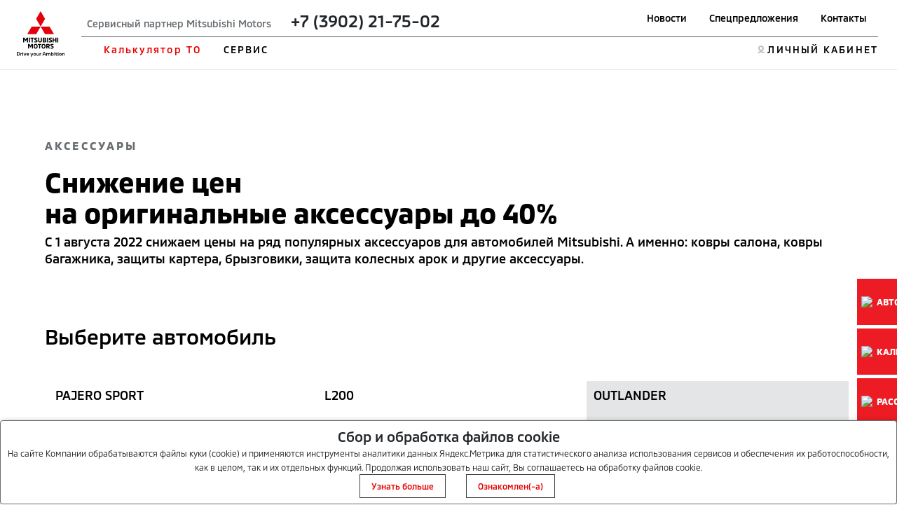

--- FILE ---
content_type: text/html; charset=utf-8
request_url: https://mitsubishi-abakan.ru/sale-accessories-dc/
body_size: 19309
content:
<!DOCTYPE html>
<html lang="en">

<head>
    <title>Каталог аксессуаров 40%.</title>
    <!-- meta and links -->
        <meta http-equiv="X-UA-Compatible" content="IE=edge">
    <meta http-equiv="Content-Type" content="text/html; charset=UTF-8"/>
    <meta name="viewport" content="width=device-width, initial-scale=1.0">
    <meta property="og:url" content="https://mitsubishi-abakan.ru/sale-accessories-dc/"/>
    <meta property="og:image" content="https://www.mitsubishi-motors.ru/static/images/logo.png"/>
    <meta property="og:title" content="Каталог аксессуаров 40%"/>
    <meta property="og:site_name" content="Каталог аксессуаров 40%"/>
    <meta property="og:description" content="Каталог аксессуаров 40%"/>
    <meta name="description" content="Каталог аксессуаров 40%"/>
    <meta name="keywords" content="Каталог аксессуаров 40%"/>
    <meta name="Rating" content=""/>
    <meta name="Author" content=""/>
    <meta name="Robots" content="INDEX, FOLLOW"/>
    <meta name="format-detection" content="telephone=no"/>
    <meta http-equiv="X-UA-Compatible" content="IE=edge"/>
    <link rel="canonical"
          href="https://mitsubishi-abakan.ru/sale-accessories-dc/"/>
    <link rel="icon" href="https://www.mitsubishi-motors.com/favicon.ico" type="image/x-icon">
    <link rel="shortcut icon" href="https://www.mitsubishi-motors.ru/favicon.ico" type="image/x-icon">

    <script src="/html/js/jquery-3.6.0.min.js" data-skip-moving="true"></script>
    <script defer src="/html/mmc-2021/script/swiper.js"></script>
    <script defer src="/html/mmc-2021/script/mainall.js"></script>
    <link rel="stylesheet" href="/html/mmc-2021/css/swipercss.css">
    <link href="https://cdn.jsdelivr.net/npm/bootstrap@5.0.1/dist/css/bootstrap.min.css" rel="stylesheet"
          integrity="sha384-+0n0xVW2eSR5OomGNYDnhzAbDsOXxcvSN1TPprVMTNDbiYZCxYbOOl7+AMvyTG2x" crossorigin="anonymous">
    <link rel="stylesheet" href="/html/mmc-2021/css/style.css">
    <link rel="stylesheet" href="/html/mmc-2021/css/sale.css">

    <style>
        img[src*=mediainstinct], img[width="1"][height="1"] {
            float: left;
        }
    </style>
                            <link rel="stylesheet" type="text/css" href="/static/css/site/distributor/inner.css?v=1768890417"/>
                            <link rel="stylesheet" type="text/css" href="/static/css/site/distributor/inner_pages_ext.css?v=1768890417"/>
                            <link rel="stylesheet" type="text/css" href="/files/includes/landing/style.css?v=1768890417"/>
                        
    <!-- Facebook Pixel Code -->
<script>
  !function(f,b,e,v,n,t,s)
  {if(f.fbq)return;n=f.fbq=function(){n.callMethod?
  n.callMethod.apply(n,arguments):n.queue.push(arguments)};
  if(!f._fbq)f._fbq=n;n.push=n;n.loaded=!0;n.version='2.0';
  n.queue=[];t=b.createElement(e);t.async=!0;
  t.src=v;s=b.getElementsByTagName(e)[0];
  s.parentNode.insertBefore(t,s)}(window, document,'script',
  'https://connect.facebook.net/en_US/fbevents.js');
  fbq('init', '1260875724299295');
  fbq('track', 'PageView');
</script>
<noscript><img height="1" width="1" style="display:none"
  src="https://www.facebook.com/tr?id=1260875724299295&ev=PageView&noscript=1"
/></noscript>
<!-- End Facebook Pixel Code -->
<!--    --></head>
<body>
<!-- afterbody -->
<!-- Rating Mail.ru counter -->
<script type="text/javascript">
var _tmr = window._tmr || (window._tmr = []);
_tmr.push({id: "3201983", type: "pageView", start: (new Date()).getTime(), pid: "USER_ID"});
(function (d, w, id) {
  if (d.getElementById(id)) return;
  var ts = d.createElement("script"); ts.type = "text/javascript"; ts.async = true; ts.id = id;
  ts.src = "https://top-fwz1.mail.ru/js/code.js";
  var f = function () {var s = d.getElementsByTagName("script")[0]; s.parentNode.insertBefore(ts, s);};
  if (w.opera == "[object Opera]") { d.addEventListener("DOMContentLoaded", f, false); } else { f(); }
})(document, window, "topmailru-code");
</script><noscript><div>
<img src="https://top-fwz1.mail.ru/counter?id=3201983;js=na" style="border:0;position:absolute;left:-9999px;" alt="Top.Mail.Ru" />
</div></noscript>
<!-- //Rating Mail.ru counter -->

<!-- Rating@Mail.ru counter dynamic remarketing appendix -->
<script type="text/javascript">
var _tmr = _tmr || [];
_tmr.push({
    type: 'itemView',
    productid: 'VALUE',
    pagetype: 'VALUE',
    list: 'VALUE',
    totalvalue: 'VALUE'
});
</script>
<!-- // Rating@Mail.ru counter dynamic remarketing appendix --><!-- body -->
<!-- StreamWood code -->
<link href="https://clients.streamwood.ru/StreamWood/sw.css" rel="stylesheet" type="text/css" />
<script type="text/javascript" src="https://clients.streamwood.ru/StreamWood/sw.js" charset="utf-8"></script>
<script type="text/javascript">
  swQ(document).ready(function(){
    swQ().SW({
      swKey: 'ac8064c510ccb020abcf060830fbf1c6',
      swDomainKey: '8ae84b03d6b3dc7f0216b86262af118b'
    });
    swQ('body').SW('load');
  });
</script>
<!-- /StreamWood code -->    <script>
                var _dc_code = "0129";
        var dc_code = "0129";
                let __yandexCounterNumber = "29445695";
        var sx_city = false;
    </script>

    <style>
        .language > a {
            color: gray;
        }

        a.active {
            color: red;
            font-weight: bold;
        }
    </style>

    <header>
        <div class="position-relative">
            <div class="nav_menu-black"></div>
            <div class="position-fixed head head-white">
                <div class="nav_menu position-relative px-2 px-sm-4">
                    <div class="py-lg-3 wraper_logo"><a class="link_logo"
                                                        href="/"><img class="logo logo-desk"
                                                                      src="/html/mmc-2021/img/logo.svg" alt=""><img class="logo logo-desk logo-desk-black" src="/html/mmc-2021/img/logo-black.svg"
                                       alt="">                            <img class="logo logo-mobile" src="/html/mmc-2021/img/logo.svg" alt=""><img class="logo logo-mobile-black" src="/html/mmc-2021/img/logo_mobile-black.png"
                                       alt=""></a>
                    </div>
                    <nav class="navbar navbar-expand-lg navbar-dark py-lg-3">
                        <button id="nav_btn" class="navbar-toggler" type="button" data-toggle="collapse"
                                data-target="#navbarTogglerDemo03" aria-controls="navbarTogglerDemo03"
                                aria-expanded="false"
                                aria-label="Toggle navigation">
                            <div class="container-bar">
                                <div class="bar1"></div>
                                <div class="bar2"></div>
                                <div class="bar3"></div>
                            </div>
                        </button>
                        <div class="collapse navbar-collapse px-0" id="navbarTogglerDemo03">                                <div class="d-flex border_title up__menu pb-2 px-0">
                                <!-- Вместо текста  -->
                                <span class="nav_text"><img class="mb-2 mb-lg-0 " style="max-height: 30px"
                                               src="/img/1804/file090418182710.jpg" alt=""><span class="nav_text-diler mx-2">Сервисный партнер Mitsubishi Motors</span>                                        <span class="d-lg-inline d-flex flex-lg-row flex-column mx-3">
                                            <span class="logo_phone  h4"><span class="ph73902217502"><a  class="aph73902217502" href="tel:+73902217502" onclick="yaCounter29445695.reachGoal('phone_click')" ><span class="_ct text-dark">+7 (3902) 21-75-02</span></a></span></span>                                                                                            <i class="fa fa-phone fa-2x pr-2"></i>
                                                                                        <!-- <a class="mx-1" href="tel:+74951882626">+7 495 188-26-26</a> 
                                            <a class="mx-1" href="tel:+74951882626">+7 495 188-26-26</a> -->
                                        </span>
                                    </span>
                                <ul id="up_nav" class="navbar-nav up_nav">

                                    <li class="mx-lg-2 mx-xl-3 mx-md-0 mb-3 mb-lg-0"><a class="up_nav_link "
                                                                                        href="/news/">Новости</a>
                                    </li>
                                    <li class="mx-lg-2 mx-xl-3 mx-md-0 mb-3 mb-lg-0"><a class="up_nav_link"
                                                                                        href="/special-offers/">Спецпредложения</a>
                                    </li>
                                                                            <li class="mx-lg-2 mx-xl-3 mx-md-0 mb-3 mb-lg-0"><a class="up_nav_link"
                                                                                            href="/contact/">Контакты</a>
                                        </li>                                    <li id="loupe"><!--<button id="search_btn" class="px-0 mb-3 mb-lg-0"><img
                                                    src="/html/mmc-2021/img/Loupe.svg" alt=""><span
                                                    class="btn_search">ПОИСК</span></button>--></li>
                                </ul>
                                </div> 
                            <div class="pt-2 px-0 w-100">                                <ul id="down_nav" class="navbar-nav d-flex justify-content-between">
                                    <li class="nav_item mb-3 mb-lg-0">

                                                                                <div id="dropdown_aria_auto" class="nav_dropdown">
                                            <div id="dropdown_auto" class="dropdown pt-lg-4 pt-2">
                                                <p class="dropdown_title pt-lg-4 pt-2 col-6">Автомобили</p>
                                                <div class="dropdown_menu col-lg-8 col-12">
                                                    <ul class="pt-lg-5 pt-1 col-lg-6 col-6 col-12 dropdown_list drop_auto">                                                                <li class="mb-lg-3 mb-1  ">
                                                                <a class="dropdown_link link_pjs"
                                                                   href="/auto/pajero-sport/">
                                                                    <img class="d-inline d-lg-none mx-2"
                                                                         style="max-width: 10vw;"
                                                                         src="/html/mmc-2021/img/main-swiper-car/car-iqons/pajero-sport.png"
                                                                         alt="">
                                                                    Pajero Sport                                                                </a>
                                                                </li>                                                                 <li class="mb-lg-3 mb-1  ">
                                                                <a class="dropdown_link link_out"
                                                                   href="/auto/outlander/">
                                                                    <img class="d-inline d-lg-none mx-2"
                                                                         style="max-width: 10vw;"
                                                                         src="/html/mmc-2021/img/main-swiper-car/car-iqons/outlander.png"
                                                                         alt="">
                                                                    Outlander                                                                </a>
                                                                </li>                                                                 <li class="mb-lg-3 mb-1  ">
                                                                <a class="dropdown_link link_eclipse"
                                                                   href="/auto/eclipse-cross/">
                                                                    <img class="d-inline d-lg-none mx-2"
                                                                         style="max-width: 10vw;"
                                                                         src="/html/mmc-2021/img/main-swiper-car/car-iqons/EclipsCrossImage.png"
                                                                         alt="">
                                                                    Eclipse Cross                                                                </a>
                                                                </li>                                                                 <li class="mb-lg-3 mb-1  ">
                                                                <a class="dropdown_link link_asx"
                                                                   href="/auto/asx/">
                                                                    <img class="d-inline d-lg-none mx-2"
                                                                         style="max-width: 10vw;"
                                                                         src="/html/mmc-2021/img/main-swiper-car/car-iqons/asx.png"
                                                                         alt="">
                                                                    ASX                                                                </a>
                                                                </li>                                                                 <li class="mb-lg-3 mb-1  ">
                                                                <a class="dropdown_link link_l200"
                                                                   href="/auto/l200/">
                                                                    <img class="d-inline d-lg-none mx-2"
                                                                         style="max-width: 10vw;"
                                                                         src="/html/mmc-2021/img/main-swiper-car/car-iqons/l200car.png"
                                                                         alt="">
                                                                    L200                                                                </a>
                                                                </li>                                                     </ul>

<!--                                                    <ul class="pt-lg-5 pt-1 col-lg-6 col-12 dropdown_list drop_auto">-->
<!--                                                        <li class="mb-lg-3 mb-1"><a class="dropdown_link"-->
<!--                                                                                    href="/for-byers/cars/">--><!--</a>-->
<!--                                                        </li>-->
<!--                                                        --><!--                                                        <li class="mb-lg-3 mb-1 hide_4_kz"><a class="dropdown_link"-->
<!--                                                                                              href="/for-byers/used/">--><!--</a>-->
<!--                                                        </li>-->
<!--                                                        <li class="mb-lg-3 mb-1 hide_4_kz"><a class="dropdown_link"-->
<!--                                                                                              href=""><img-->
<!--                                                                        class="dimon-white"-->
<!--                                                                        src="/html/mmc-2021/img/image20-b.png"-->
<!--                                                                        alt=""><img class="dimon-black"-->
<!--                                                                                    src="/html/mmc-2021/img/image20-w.png"-->
<!--                                                                                    alt=""></a></li>-->
<!--                                                    </ul>-->
                                                </div>
                                            </div>
                                            <button id="btn_close_auto" class="position-absolute btn_close"></button>
                                        </div>
                                    </li>

                                                                            <li class="nav_item mb-3 mb-lg-0">                                        <button class="nav_item-style nav_item-btn px-0"><a
                                                    href="/for-mitsubishi-owners/to_calc/">Калькулятор ТО</a>
                                        </button>
                                        <div id="dropdown_aria_buyer" class="nav_dropdown">
                                        <div id="dropdown_buyer" class="dropdown dropdown_buyer">
                                        <button id="btn_close_buyer" class="position-absolute btn_close"></button>
                                        <div class="dropdown_menu col-lg-8 col-12">

                                                                                    <ul class="pt-lg-5 pt-1 col-lg-6 col-12 up_nav dropdown_list"></ul>

                                                                                    <ul class="pt-lg-5 pt-1 col-lg-6 col-12 up_nav dropdown_list">                                                <li class="mb-lg-3 mb-1">
                                                <a class="1 dropdown_link"
                                                   style=""
                                                   href="http://cars.mitsubishi-abakan.ru">
                                                    Автомобили в наличии                                                </a>
                                                </li></ul>

                                        </div>

                                        </div>
                                        </div>

                                        </li>

                                                                                <li class="nav_item mb-3 mb-lg-0">                                        <button id="btn_servis"
                                                class="nav_item-style nav_item-btn px-0 ym">СЕРВИС</button>
                                        <div id="dropdown_aria_servis" class="nav_dropdown">
                                        <div id="dropdown_servis" class="dropdown dropdown_servis pt-lg-4 pt-1">
                                        <p class="dropdown_title pt-4">Сервис</p>
                                        <button id="btn_close_buyer" class="position-absolute btn_close"></button>
                                        <div class="dropdown_menu col-lg-8 col-12">                                            <ul class="pt-lg-5 pt-1 col-lg-6 col-12 up_nav dropdown_list">                                                <li class="mb-lg-3 mb-1">
                                                <a class="1 dropdown_link"
                                                   style=""
                                                   href="/for-mitsubishi-owners/mitsuparts/">
                                                    Выгодный сервис                                                </a>
                                                </li>                                                <li class="mb-lg-3 mb-1">
                                                <a class="1 dropdown_link"
                                                   style=""
                                                   href="/for-mitsubishi-owners/../cart-accessories/">
                                                    Аксессуары                                                </a>
                                                </li>                                                <li class="mb-lg-3 mb-1">
                                                <a class="1 dropdown_link"
                                                   style=""
                                                   href="/for-mitsubishi-owners/zapasnie_chasti/">
                                                    Запасные части                                                </a>
                                                </li>                                                <li class="mb-lg-3 mb-1">
                                                <a class="1 dropdown_link"
                                                   style=""
                                                   href="/for-mitsubishi-owners/zapis_na_to/">
                                                    Запись на сервис                                                </a>
                                                </li>                                                <li class="mb-lg-3 mb-1">
                                                <a class="1 dropdown_link"
                                                   style=""
                                                   href="/zapchasti-25/">
                                                    Сервисная программа <b>3+</b>                                                </a>
                                                </li></ul>

                                                                                    <ul class="pt-lg-5 pt-1 col-lg-6 col-12 up_nav dropdown_list">                                                <li class="mb-lg-3 mb-1">
                                                <a class="1 dropdown_link"
                                                   style=""
                                                   href="/for-mitsubishi-owners/map/">
                                                    Помощь на дорогах MAP                                                </a>
                                                </li>                                                <li class="mb-lg-3 mb-1">
                                                <a class="1 dropdown_link"
                                                   style=""
                                                   href="/for-mitsubishi-owners/garantiya/">
                                                    Гарантия                                                </a>
                                                </li>                                                <li class="mb-lg-3 mb-1">
                                                <a class="1 dropdown_link"
                                                   style=""
                                                   href="/for-mitsubishi-owners/_630d84ff807f2dd90c8b4b43/">
                                                    Государственный технический осмотр                                                </a>
                                                </li>                                                <li class="mb-lg-3 mb-1">
                                                <a class="1 dropdown_link"
                                                   style=""
                                                   href="/for-mitsubishi-owners/_servis-mitsubishi/">
                                                    Сервис Mitsubishi                                                </a>
                                                </li>                                                <li class="mb-lg-3 mb-1">
                                                <a class="1 dropdown_link"
                                                   style=""
                                                   href="/for-mitsubishi-owners/_515419e1d3482c3e2e000000/">
                                                    Малярно-кузовной цех                                                </a>
                                                </li>                                                <li class="mb-lg-3 mb-1">
                                                <a class="1 dropdown_link"
                                                   style=""
                                                   href="/for-mitsubishi-owners/_50f8efffd3482c0353000001/">
                                                    Доверенность на ТО и ТР                                                </a>
                                                </li></ul>

                                        </div>

                                        </div>
                                        </div>

                                        </li>

                                    <!--                                        <button id="btn_servis" class="nav_item-style nav_item-btn px-0"><a-->
<!--                                                    href="https://www.mitsubishi-motors.kz/fleetsales/"-->
<!--                                            style="color: #E3E5E6">--><!--</a>-->
<!--                                        </button>-->
<!--                                        -->
                                    <!-- <li class="nav_item mb-3 mb-lg-0"><button id="btn_buyer"
                                            class="nav_item-style nav_item-btn px-0">ПОКУПАТЕЛЯМ</button>
                                        <div id="dropdown_aria_buyer" class="nav_dropdown">
                                            <div id="dropdown_buyer" class="dropdown dropdown_buyer pt-lg-4 pt-1">
                                                <p class="dropdown_title pt-4">Покупателям</p>
                                                <div class="dropdown_menu col-lg-8 col-12">
                                                    <ul class="pt-lg-5 pt-1 col-lg-12 col-12 up_nav dropdown_list">
                                                        <li class="mb-lg-3 mb-1"><a class="dropdown_link" href="">Серые
                                                                дилеры</a></li>
                                                        <li class="mb-lg-3 mb-1"><a class="dropdown_link" href="">Сравнение
                                                                автомобилей</a></li>
                                                        <li class="mb-lg-3 mb-1"><a class="dropdown_link"
                                                                href="">Конфигуратор</a></li>
                                                        <li class="mb-lg-3 mb-1"><a class="dropdown_link" href="">Записаться
                                                                на тест-драйв</a></li>
                                                        <li class="mb-lg-3 mb-1"><a class="dropdown_link"
                                                                href="">Кредитование и страхование</a></li>
                                                    </ul>
                                                </div>
                                            </div>
                                            <button id="btn_close_buyer" class="position-absolute btn_close"></button>
                                        </div>
                                    </li>
                                    <li class="nav_item mb-3 mb-lg-0"><button id="btn_servis" class="nav_item-style nav_item-btn px-0">СЕРВИС</button>

                                        <div id="dropdown_aria_servis" class="nav_dropdown">
                                            <div id="dropdown_servis" class="dropdown dropdown_servis pt-lg-4 pt-1">
                                                <p class="dropdown_title pt-4">Сервис</p>

                                                <div class="dropdown_menu col-lg-8 col-12">
                                                    <ul class="pt-lg-5 pt-1 col-lg-12 col-12 dropdown_list">
                                                        <li class="mb-lg-3 mb-1"><a class="dropdown_link" href="#">Калькулятор ТО</a></li>
                                                        <li class="mb-lg-3 mb-1"><a class="dropdown_link" href="#">Запись на ТО</a></li>
                                                        <li class="mb-lg-3 mb-1"><a class="dropdown_link" href="#">Сервисная программа 3+</a></li>
                                                        <li class="mb-lg-3 mb-1"><a class="dropdown_link" href="#">Сервисные и отзывные кампании</a></li>
                                                        <li class="mb-lg-3 mb-1"><a class="dropdown_link" href="#">Запасные части</a></li>

                                                        <li class="mb-lg-3 mb-1"><a class="dropdown_link" href="#">Каталог аксессуаров</a></li>
                                                        <li class="mb-lg-3 mb-1"><a class="dropdown_link" href="#">Помощь на дорогах</a></li>
                                                        <li class="mb-lg-3 mb-1"><a class="dropdown_link" href="#">Гарантия на автомобили</a></li>
                                                        <li class="mb-lg-3 mb-1"><a class="dropdown_link" href="#">Инструкции по эксплуатации</a></li>
                                                        <li class="mb-lg-3 mb-1"><a class="dropdown_link" href="#">Замена стекол</a></li>
                                                    </ul>
                                                </div>

                                            </div>
                                            <button id="btn_close_servis" class="position-absolute btn_close"></button>
                                        </div>
                                    </li> -->
                                    <li class="mb-lg-0 mb-2 d-none">
                                        <button id="btn_mmcworld" class="nav_item-style nav_item-btn px-0">МИР
                                            MITSUBISHI MOTORS
                                        </button>
                                        <div id="dropdown_aria_mmcworld" class="nav_dropdown">
                                            <div id="dropdown_mmcworld" class="dropdown dropdown_mmcworld pt-lg-4 pt-1">
                                                <p class="dropdown_title pt-4">МИР MITSUBISHI MOTORS</p>
                                                <div class="dropdown_menu col-lg-8 col-12">
                                                    <ul class="pt-lg-5 pt-1 col-lg-12 col-12 up_nav dropdown_list">
                                                        <li class="mb-lg-3 mb-1"><a class="dropdown_link" href="">Новости</a>
                                                        </li>
                                                        <li class="mb-lg-3 mb-1"><a class="dropdown_link" href="">Электронный
                                                                ПТС</a></li>
                                                        <li class="mb-lg-3 mb-1"><a class="dropdown_link" href="">Технологии
                                                                Mitsubishi Motors</a></li>
                                                        <li class="mb-lg-3 mb-1"><a class="dropdown_link" href="">Оригинальное
                                                                масло и жидкости</a></li>
                                                        <li class="mb-lg-3 mb-1"><a class="dropdown_link" href="">Как
                                                                стать дилером</a></li>
                                                        <li class="mb-lg-3 mb-1"><a class="dropdown_link" href="">Корпоративным
                                                                клиентам</a></li>
                                                    </ul>
                                                </div>
                                            </div>
                                            <button id="btn_close_mmcworld"
                                                    class="position-absolute btn_close"></button>
                                        </div>

                                    </li>

<!--                                    --><!---->
<!--                                        <li id="howstaydiler" class="item_hsd mb-3 mb-lg-0"><a-->
<!--                                                    class="link-hsd nav_item-style"-->
<!--                                                    href="https://www.mitsubishi-motors.kz/kak_stat_dilerom/">--><!--</a>-->
<!--                                        </li>-->
<!---->
<!--                                        -->                                        <li style="margin-left: auto;"></li> 
                                    <li id="lkiqon" class="item_lk mb-3 mb-lg-0"><a class="link-lk nav_item-style"
                                                                                    href="https://m-drive.mitsubishi-motors.ru/login">ЛИЧНЫЙ КАБИНЕТ</a>
                                    </li>
                                </ul>
                            </div>
                        </div>
                    </nav>
                </div>

            </div>
        </div>
        </div>
        <script>
            $('#btn_auto').click(function(ev) {
                if ($(ev.currentTarget).hasClass('ym')) {
                    ym(88822589,'reachGoal', 'Сервис_13_Клик_Автомобили');
                }
            });
            $('#btn_servis').click(function(ev) {
                if ($(ev.currentTarget).hasClass('ym')) {
                    ym(88822589,'reachGoal','Сервис_14_Клик_Сервис');
                }
            });
        </script>
    </header>
    <main>
        <section>
            <div id="search_block" class="search_place position-fixed d-none">
                <div class="mx-auto d-flex search_place_wraper p-lg-4 p-2 col-md-8 col-12">
                    <span class="serch_text">ПОИСК</span>
                    <form class="mx-auto search_form d-flex" action="">
                        <input class="mx-auto search_input mx-3" placeholder="Введите поисковый запрос" type="text">
                        <button><img class="loupe" src="/html/mmc-2021/img/Loupe.svg" alt=""></button>
                    </form>
                </div>
            </div>
        </section>

        <main class="container p-0">
            <html lang="ru">

<head>
    <meta charset="UTF-8">
    <meta http-equiv="X-UA-Compatible" content="IE=edge">
    <meta name="viewport" content="width=device-width, initial-scale=1.0">
    <title>Каталог аксессуаров</title>
    <script defer src="/html/mmc-2021/script/jquery.js"></script>
    <script defer src="/html/mmc-2021/script/swiper.js"></script>
    <script defer src="/html/mmc-2021/script/mainall.js"></script>
    <link rel="stylesheet" href="/html/mmc-2021/css/swipercss.css">
    <link href="https://cdn.jsdelivr.net/npm/bootstrap@5.0.1/dist/css/bootstrap.min.css" rel="stylesheet"
          integrity="sha384-+0n0xVW2eSR5OomGNYDnhzAbDsOXxcvSN1TPprVMTNDbiYZCxYbOOl7+AMvyTG2x" crossorigin="anonymous">
    <link rel="stylesheet" href="/html/mmc-2021/css/style.css">
</head>

<body>

<section class="sale">
    <h1>
        Аксессуары
    </h1>

    <h2>
        Снижение цен
        <br>
        на оригинальные аксессуары до 40%
    </h2>

    <h3>
        С 1 августа 2022 снижаем цены на ряд популярных аксессуаров для автомобилей Mitsubishi. А именно: ковры салона,
        ковры багажника, защиты картера, брызговики, защита колесных арок и другие аксессуары.
    </h3>
</section>

<section class="car-select">
    <h2 class="car-select__title">
        Выберите автомобиль
    </h2>

    <div class="car-select__items">
        <button data-id="PajeroSport" data-name="Pajero Sport">
            <h3>
                Pajero Sport
            </h3>

            <img src="/html/mmc-2021/img/accessories/PajeroSport.png" alt="">
        </button>

        <button data-id="L-200" data-name="L200">
            <h3>
                L200
            </h3>

            <img src="/html/mmc-2021/img/accessories/L200.png" alt="">
        </button>

        <button data-id="Outlander" data-name="Outlander" class="selected">
            <h3>
                Outlander
            </h3>

            <img src="/html/mmc-2021/img/accessories/Outlander.png" alt="">
        </button>

        <button data-id="Outlander" data-name="Outlander 7 мест">
            <h3>
                Outlander 7 мест
            </h3>

            <img src="/html/mmc-2021/img/accessories/Outlander 7.png" alt="">
        </button>

        <button data-id="EclipseCross" data-name="Eclipse Cross">
            <h3>
                eclipse Cross
            </h3>

            <img src="/html/mmc-2021/img/accessories/EclipseCross.png" alt="">
        </button>

        <button data-id="ASX" data-name="ASX">
            <h3>
                Asx
            </h3>

            <img src="/html/mmc-2021/img/accessories/ASX.png" alt="">
        </button>
    </div>
</section>

<section class="accessories">
    <h2 class="accessories__title">
        Аксессуары для Outlander
    </h2>

    <div class="accessories__content">
        <div class="accessories__list">
            <ul class="accessories__ul"></ul>

            <a href="/contact/" target="_blank" class="content__dialers">
                Уточнить наличие
            </a>
        </div>

        <form class="accessories__form">
            <h4>
                Фильтр по типу аксессуаров
            </h4>

            <label for="transport">
                <input data-id="transport" id="transport" type="checkbox">
                Транспортировка и досуг
            </label>
            <label for="interior">
                <input data-id="interior" id="interior" type="checkbox">
                Интерьер
            </label>
            <label for="exterior">
                <input data-id="exterior" id="exterior" type="checkbox">
                Экстерьер
            </label>

            <button class="accessories__button-filter" type="button">фильтровать</button>
        </form>
    </div>
</section>

<section class="legal-info">
    <div class="container-wheel">
        <p class="legal-info__title">
            Юридическая информация
        </p>

        <ul>
            <li>
                <p class="legal-info__description">
                    1. «Снижение цен на оригинальные аксессуары до 40%» - разница между максимальными ценами перепродажи
                    оригинальных
                    аксессуаров MITSUBISHI, перечень артикулов указан выше , по состоянию на 30 июля 2022 года, и ценами
                    перепродажи этих
                    аксессуаров по состоянию на 01 августа 2022 года. Предложение не распространяется на работы по установке
                    и/или замене
                    оригинальных аксессуаров MITSUBISHI в официальном дилерском центре автомобилей MITSUBISHI. Более подробную
                    информацию Вы
                    можете получить у официальных дилеров автомобилей MITSUBISHI. Предложение не является публичной офертой.
                    Предложение
                    ограничено наличием товара на складе и действует до 31 января 2023.
                </p>
            </li>
        </ul>
    </div>
</section>
</body>

</html>

<script>
  const carsSelectionNode = document.querySelector(".car-select__items");
  const carButtonNodes = carsSelectionNode.querySelectorAll("button");
  const accessoriesNode = document.querySelector(".accessories")
  const accessoriesTitleNode = document.querySelector(".accessories__title");
  const formNode = document.querySelector(".accessories__form");
  const checkboxNodes = formNode.querySelectorAll("input");
  const listNode = document.querySelector(".accessories__ul");
  const filterButtonNode = document.querySelector(".accessories__button-filter");

  const cars = [
      {
          "article": "MZ353002",
          "name": "КОВРЫ  РЕЗИНОВЫЕ, ВЫСОКИЙ БОРТ К-Т 4 ШТ",
          "model": "ASX",
          "filterType": "Интерьер",
          "price": "0  ₽",
          "details": "Комплект резиновых ковриков 4 шт., черные"
      },
      {
          "article": "MZ353003",
          "name": "ПОДДОН В БАГАЖНИК(ASX)",
          "model": "ASX",
          "filterType": "Интерьер",
          "price": "0 ₽",
          "details": "Поддон в багажник с Лого"
      },
      {
          "article": "MZ353003",
          "name": "ЗАЩИТА ДВИГ. И ТРАНСМ, ASX",
          "model": "ASX",
          "filterType": "Транспортировка и досуг",
          "price": "0 ₽",
          "details": "Защита двигателя и трансмиссиии"
      },
      {
          "article": "MZ531463EX",
          "name": "БРЫЗГОВИКИ ЗАДНИЕ",
          "model": "ASX",
          "filterType": "Экстерьер",
          "price": "1350.00 ₽",
          "details": "Брызговики задние, к-т"
      },
      {
          "article": "MZ380698EX",
          "name": "БРЫЗГОВИКИ ПЕРЕД.",
          "model": "ASX",
          "filterType": "Экстерьер",
          "price": "1340.00",
          "details": "Брызговики передние, к-т (для а/м c  расширителями колесных арок)"
      },
      {
          "article": "MZ353031",
          "name": "КОВРЫ  РЕЗИНОВЫЕ, ВЫСОКИЙ БОРТ",
          "model": "EclipseCross",
          "filterType": "Интерьер",
          "price": "2100.00 ₽",
          "details": "Комплект резиновых ковриков 4 шт., черные"
      },
      {
          "article": "MZ353046",
          "name": "ПОДДОН В БАГАЖНИК",
          "model": "EclipseCross",
          "filterType": "Интерьер",
          "price": "0 ₽",
          "details": ""
      },
      {
          "article": "MZ353044",
          "name": "ЗАЩИТА ДВИГ",
          "model": "EclipseCross",
          "filterType": "Транспортировка и досуг",
          "price": "4600.00 ₽",
          "details": "ЗАЩИТА ДВИГАТЕЛЯ"
      },
      {
          "article": "MZ353029",
          "name": "ЗАЩИТА КОЛЕСНОЙ АРКИ,К-Т 4 ШТ",
          "model": "EclipseCross",
          "filterType": "Транспортировка и досуг",
          "price": "2800.00 ₽",
          "details": ""
      },
      {
          "article": "MZ531447EX",
          "name": "БРЫЗГОВИКИ ПЕРЕД.",
          "model": "EclipseCross",
          "filterType": "Транспортировка и досуг",
          "price": "590.00 ₽",
          "details": "Брызговики передние (не устанавливаются совместно со спойлером переднего бампера!!!)"
      },
      {
          "article": "MZ330745TB",
          "name": "ПОДДОН-ВСТАВКА В КУЗОВ ПОД БОРТ",
          "model": "L-200",
          "filterType": "Транспортировка и досуг",
          "price": "6450.00 ₽",
          "details": "Поддон-вставка в кузов  под борт Совместим с крышами / fullb2016-2019MYx / тентами"
      },
      {
          "article": "MZ330906TB",
          "name": "ПОДДОН-ВСТАВКА В КУЗОВ НА БОРТ С ЗАМКАМИ",
          "model": "L-200",
          "filterType": "Транспортировка и досуг",
          "price": "0 ₽",
          "details": "Поддон-вставка в кузов на борт.Рекомендация установить защитную пленку (MZ3309051)"
      },
      {
          "article": "MZ330785",
          "name": "КОВРЫ РЕЗИНОВЫЕ, ВЫСОКИЙ БОРТ К-Т 4 ШТ",
          "model": "L-200",
          "filterType": "Интерьер",
          "price": "0 ₽",
          "details": "КОВРЫ РЕЗИНОВЫЕ, ВЫСОКИЙ БОРТ К-Т Для автомобилей c воздуховодами задних пассажиров"
      },
      {
          "article": "MZ330752",
          "name": "НАКЛАДКИ НА ПОРОГИ ДВЕРИ",
          "model": "L-200",
          "filterType": "Интерьер",
          "price": "960.00 ₽",
          "details": "НАКЛАДКИ НА ПОРОГИ ДВЕРИ 4 шт. Нержавеющая стал."
      },
      {
          "article": "MZ353000",
          "name": "ЗАЩИТА ТРАНСМИССИИ, SU,QX, СТ 2MM",
          "model": "PajeroSport",
          "filterType": "Транспортировка и досуг",
          "price": "2800.00 ₽",
          "details": "Защита трансмиссии БЕНЗИН/ДИЗЕЛЬ, сталь 2 мм, установочный комплект включен"
      },
      {
          "article": "MZ353000",
          "name": "ЗАЩИТА ТРАНСМИССИИ, SU,QX, СТ 2MM",
          "model": "L-200",
          "filterType": "Транспортировка и досуг",
          "price": "2800.00 ₽",
          "details": "Защита трансмиссии"
      },
      {
          "article": "MZ353040",
          "name": "ЗАЩИТА КОЛЕСНОЙ АРКИ,К-Т 4 ШТ,SU'19MY",
          "model": "L-200",
          "filterType": "Транспортировка и досуг",
          "price": "4700.00 ₽",
          "details": "Подкрылки комплект (4 шт)"
      },
      {
          "article": "MZ330745MK",
          "name": "УСТАНОВОЧНЫЙ КОМПЛЕКТ MZ330745TB",
          "model": "L-200",
          "filterType": "Транспортировка и досуг",
          "price": "2350.00 ₽",
          "details": "Установочный комплект"
      },
      {
          "article": "MZ330742TG",
          "name": "НАКЛАДКА ЗАДНЕЙ ДВЕРИ БОРТА ДЛЯ MZ330906TB",
          "model": "L-200",
          "filterType": "Транспортировка и досуг",
          "price": "0 ₽",
          "details": "Накладка задней двери кузова"
      },
      {
          "article": "MZ330745TG",
          "name": "НАКЛАДКА ЗАДНЕЙ ДВЕРИ ДЛЯ MZ330745TB",
          "model": "L-200",
          "filterType": "Транспортировка и досуг",
          "price": "650.00 ₽",
          "details": "Накладка задней двери кузова"
      },
      {
          "article": "MZ576740EX",
          "name": "АЭРОДИНАМИЧЕСКИЕ ПОРОГИ, ТЕМНО-СЕРЫЙ МЕТАЛИК",
          "model": "Outlander",
          "filterType": "Экстерьер",
          "price": "10250.00 ₽",
          "details": "Аэродинамические пороги, темно-серый металлик"
      },
      {
          "article": "MZ314645",
          "name": "КОВРЫ ТЕКСТИЛЬ В САЛОН,ВЕЛЮР,К-Т OUT III",
          "model": "Outlander",
          "filterType": "Интерьер",
          "price": "0 ₽",
          "details": "Комплект текстильных ковриков 4 шт., черные. Серия \"Элеганс\": велюр 800 гр./м2"
      },
      {
          "article": "MZ353047",
          "name": "КОВРЫ РЕЗИНОВЫЕ, К-Т 5 ШТ (7 МЕСТ)",
          "model": "Outlander",
          "filterType": "Интерьер",
          "price": "1850.00 ₽",
          "details": "Комплект резиновых ковриков, черные c бортом (5 шт.) 7-мест"
      },
      {
          "article": "MZ353036",
          "name": "КОВРЫ РЕЗИН. САЛОНА И БАГАЖНИКА, БЕЗ ОРГ, К-Т, OUT'12-",
          "model": "Outlander",
          "filterType": "Интерьер",
          "price": "2400.00 ₽",
          "details": "Комплект резиновых ковриков 4 шт., и Поддон в багажник, Цвет : черный"
      },
      {
          "article": "MZ353017",
          "name": "КОВРЫ  РЕЗИНОВЫЕ, ВЫСОКИЙ БОРТ К-Т 4 ШТ",
          "model": "Outlander",
          "filterType": "Интерьер",
          "price": "1190.00 ₽",
          "details": "Комплект резиновых ковриков, черные c бортом (4 шт.)"
      },
      {
          "article": "MZ353025",
          "name": "ПОДДОН В БАГАЖНИК ДЛЯ А/М БЕЗ ОРГАНАЙЗЕРА",
          "model": "Outlander",
          "filterType": "Интерьер",
          "price": "1270.00 ₽",
          "details": "ПОДДОН В БАГАЖНИК ДЛЯ А/М БЕЗ ОРГАНАЙЗЕРА"
      },
      {
          "article": "MZ353018",
          "name": "ПОДДОН В БАГАЖНИК ДЛЯ А/М C ОРГАНАЙЗЕРОМ",
          "model": "Outlander",
          "filterType": "Интерьер",
          "price": "1180.00 ₽",
          "details": "ПОДДОН В БАГАЖНИК ДЛЯ А/М C ОРГАНАЙЗЕРОМ"
      },
      {
          "article": "MZ527538EX",
          "name": "НАКЛАДКИ НА ПОРОГИ ДВЕРИ НЕРЖ.СТ.(ПЕР.И ЗАДН)",
          "model": "Outlander",
          "filterType": "Интерьер",
          "price": "5450.00 ₽",
          "details": "Накладки на пороги Комплект  6 шт. Нержавеющая сталь Передние (наружние и внутренние) + Задние наружние"
      },
      {
          "article": "MZ353016",
          "name": "ЗАЩИТА ДВИГ. И ТРАНСМ, RE 16MY",
          "model": "Outlander",
          "filterType": "Транспортировка и досуг",
          "price": "2650.00 ₽",
          "details": "ЗАЩИТА ДВИГ. И ТРАНСМ, RE 16MY"
      },
      {
          "article": "MZ353019",
          "name": "ЗАЩИТА КОЛЕСНОЙ АРКИ,К-Т 4 ШТ",
          "model": "Outlander",
          "filterType": "Транспортировка и досуг",
          "price": "2350.00 ₽",
          "details": "Подкрылки комплект (4шт)"
      },
      {
          "article": "MZ353054",
          "name": "ЗАЩИТА КОЛЕСНОЙ АРКИ,К-Т 4 ШТ, С ШУМОИЗОЛЯЦИЕЙ",
          "model": "Outlander",
          "filterType": "Транспортировка и досуг",
          "price": "3850.00 ₽",
          "details": "Подкрылки комплект с шумоизоляцией (4шт)"
      },
      {
          "article": "MZ562905EX",
          "name": "ДЕФЛЕКТОРЫ БОКОВЫХ ОКОН",
          "model": "Outlander",
          "filterType": "Экстерьер",
          "price": "0 ₽",
          "details": "Дефлекторы боковых окон, 4 шт."
      },
      {
          "article": "MZ314664",
          "name": "БРЫЗГОВИКИ ПЕРЕДНИЕ",
          "model": "Outlander",
          "filterType": "Транспортировка и досуг",
          "price": "0 ₽",
          "details": "Брызговики передние (не устанавливаются совместно с Аэродинамическими порогами!!!)"
      },
      {
          "article": "MZ380689EX",
          "name": "БРЫЗГОВИКИ ПЕРЕДНИЕ OUT III UPDATED",
          "model": "Outlander",
          "filterType": "Транспортировка и досуг",
          "price": "680.00 ₽",
          "details": "Брызговики передние (не устанавливаются совместно с Аэродинамическими  порогами!!!)"
      },
      {
          "article": "MZ331484",
          "name": "СПОЙЛЕР КРЫШКИ БАГАЖНИКА (X37)",
          "model": "PajeroSport",
          "filterType": "Экстерьер",
          "price": "9150.00 ₽",
          "details": ""
      },
      {
          "article": "MZ331483",
          "name": "СПОЙЛЕР КРЫШКИ БАГАЖНИКА (U25)",
          "model": "PajeroSport",
          "filterType": "Экстерьер",
          "price": "0 ₽",
          "details": ""
      },
      {
          "article": "MZ331482",
          "name": "СПОЙЛЕР КРЫШКИ БАГАЖНИКА (W85)",
          "model": "PajeroSport",
          "filterType": "Экстерьер",
          "price": "0 ₽",
          "details": ""
      },
      {
          "article": "MZ331486",
          "name": "СПОЙЛЕР КРЫШКИ БАГАЖНИКА (U28)",
          "model": "PajeroSport",
          "filterType": "Экстерьер",
          "price": "9400.00 ₽",
          "details": ""
      },
      {
          "article": "MZ331497",
          "name": "НАКЛЕЙКА НА КАПОТ",
          "model": "PajeroSport",
          "filterType": "Экстерьер",
          "price": "2400.00 ₽",
          "details": "Цвет - серебристый"
      },
      {
          "article": "MZ331496",
          "name": "НАКЛЕЙКА НА КАПОТ",
          "model": "PajeroSport",
          "filterType": "Экстерьер",
          "price": "2500.00 ₽",
          "details": "Цвет - черный"
      },
      {
          "article": "MZ330980",
          "name": "КОМПЛЕКТ ТЕКСТИЛЬНЫХ КОВРОВ",
          "model": "PajeroSport",
          "filterType": "Интерьер",
          "price": "0 ₽",
          "details": ""
      },
      {
          "article": "MZ353012",
          "name": "КОВРЫ РЕЗИНОВЫЕ, ВЫСОКИЙ БОРТ",
          "model": "PajeroSport",
          "filterType": "Интерьер",
          "price": "1280.00 ₽",
          "details": ""
      },
      {
          "article": "MZ353014",
          "name": "ПОДДОН В БАГАЖНИК",
          "model": "PajeroSport",
          "filterType": "Интерьер",
          "price": "1600.00 ₽",
          "details": ""
      },
      {
          "article": "MZ353041",
          "name": "ЗАЩИТА КОЛЕСНОЙ АРКИ,К-Т 4 ШТ",
          "model": "PajeroSport",
          "filterType": "Транспортировка и досуг",
          "price": "0 ₽",
          "details": ""
      }
  ];

  const filters = {
    car: "Outlander",
    transport: false,
    interior: false,
    exterior: false
  };

  const updateFiltersFromCheckboxes = () => {
    checkboxNodes.forEach(checkboxNode => {
      const id = checkboxNode.dataset.id;
      const checked = checkboxNode.checked;

      filters[id] = checked;
    })
  };

  formNode.addEventListener("click", updateFiltersFromCheckboxes);

  const cleanCarSelection = () => {
    carButtonNodes.forEach(carNode => {
      if (carNode) {
        carNode.classList.remove("selected");
      }
    });
  };

  const scrollToAccessories = () => {
    const accessoriesNodeY = accessoriesNode.offsetTop;
    const windowInnerWidth = window.innerWidth;
    let addititonalHeight = 150;

    if (windowInnerWidth <= 991) {
      addititonalHeight = 100
    }

    window.scrollTo(0, accessoriesNodeY - addititonalHeight);
  }

  const pickCar = (node) => {
    const id = node.dataset.id;
    const name = node.dataset.name;

    if (id && name) {
      cleanCarSelection();

      node.classList.add("selected");

      filters.car = id;

      accessoriesTitleNode.innerHTML = `Акссессуары для ${name}`;

      updateListNode();

      scrollToAccessories();
    }
  };

  carButtonNodes.forEach(carNode => {
    carNode.addEventListener("click", () => pickCar(carNode));
  });

  const cleanList = () => {
    listNode.innerHTML = "";
  };

  const addTextToNode = (parent, className, text) => {
    const textNode = document.createTextNode(text)

    const spanNode = document.createElement("span");
    spanNode.classList.add(className);
    spanNode.appendChild(textNode);

    parent.appendChild(spanNode);
  };

  const addLiToList = car => {
    const li = document.createElement("li");

    addTextToNode(li, "article", car.article);
    addTextToNode(li, "name", car.name);
    addTextToNode(li, "price", car.price);

    listNode.appendChild(li);
  }

  const isFiltersEmpty = () => {
    let isEverythingFalse = true;

    const keys = Object.keys(filters);
    keys.splice(0, 1);
    keys.forEach(key => {
      if (filters[key]) {
        isEverythingFalse = false;
      }
    });

    return isEverythingFalse;
  };

  const ifFiltersPassed = car => {
    if (isFiltersEmpty()) {
      return true;
    }

    return (
        (filters.transport && car.filterType === "Транспортировка и досуг") ||
        (filters.interior && car.filterType === "Интерьер") ||
        (filters.exterior && car.filterType === "Экстерьер")
    )
  }

  const updateListNode = () => {
    if (listNode) {
      cleanList();

      cars.forEach(car => {
        if (filters.car === car.model && ifFiltersPassed(car)) {
          addLiToList(car)
        }
      });
    }
  };

  const filter = () => {
    updateFiltersFromCheckboxes();
    updateListNode();
  };

  filterButtonNode.addEventListener("click", filter);

  filter();
</script>

<style>
    * {
        box-sizing: border-box;
        padding: 0;
        margin: 0;
    }

    .sale {
        margin: 150px 135px 100px 135px;

        color: #000000;
    }

    .sale h1 {
        margin-bottom: 20px;

        font-size: 18px;
        line-height: 20px;
        font-weight: 700;
        letter-spacing: 3px;
        color: #686D71;
        text-transform: uppercase;
    }

    .sale h2 {
        font-size: 60px;
        line-height: 66px;
        font-weight: 700;
    }

    .sale h3 {
        font-size: 21px;
        line-height: 27px;
        font-weight: 500;
    }

    .car-select {
        margin: 100px 135px;

        color: #000000;
    }

    .car-select__title {
        margin-bottom: 40px;

        font-weight: 500;
        font-size: 36px;
        line-height: 46px;
    }

    .car-select__items {
        display: grid;
        grid-template: repeat(2, auto) / repeat(3, 1fr)
    }

    .car-select__items button {
        display: flex;
        align-items: center;
        flex-direction: column;

        margin: 5px;
        padding: 10px;

        cursor: pointer;
    }

    .car-select__items button:hover {
        background: #E3E5E6;
    }

    .car-select__items button.selected {
        background: #E3E5E6;
    }

    .car-select__items button h3 {
        width: 100%;

        text-align: left;
        font-weight: 500;
        font-size: 21px;
        text-transform: uppercase;
        color: #000000;
    }

    .car-select__items button img {
        width: 100%;
        max-width: 330px;
        max-height: 210px;
    }

    .accessories {
        margin: 100px 135px;
    }

    .accessories__title {
        margin-bottom: 50px;

        font-weight: 500;
        font-size: 36px;
        line-height: 46px;
    }

    .accessories__content {
        display: grid;
        grid-template: auto / 3fr 2fr;
        grid-template-areas: 'list form';
        align-items: flex-start;
    }

    .accessories__list {
        grid-area: list;

        max-width: 690px;

        padding: 0;
    }

    .accessories__ul {
        width: 100%;

        padding: 0;
    }

    .accessories__ul li {
        display: grid;
        grid-template: auto / 100px 1fr 90px;
        grid-gap: 20px;
        margin-bottom: 20px;
    }

    .accessories__ul li span {
        font-size: 14px;
        line-height: 19px;
    }

    .accessories__ul li .price {
        font-weight: 700;
    }

    .accessories__list .content__dialers {
        width: 350px;
        height: 40px;

        display: flex;
        align-items: center;
        justify-content: center;

        margin: 40px 0 0 auto;

        background: #ED0000;

        text-align: center;
        font-size: 16px;
        font-weight: 500;
        color: #FFFFFF;
        text-transform: uppercase;
    }

    .accessories__form {
        grid-area: form;

        display: flex;
        flex-direction: column;

        padding: 40px;

        background: #F5F5F5;
    }

    .accessories__form h4 {
        margin-bottom: 20px;

        font-weight: 500;
        font-size: 16px;
        line-height: 21px;
    }

    .accessories__form label {
        display: flex;
        align-items: center;
        justify-content: flex-start;

        margin-bottom: 15px;

        font-weight: 400;
        font-size: 14px;
        line-height: 14px;
    }

    .accessories__form label input {
        width: 14px;
        height: 14px;

        margin-right: 10px;
    }

    .accessories__button-filter {
        height: 40px;

        display: flex;
        align-items: center;
        justify-content: center;

        margin: 70px 0 0 0;

        background: #ED0000;

        text-align: center;
        font-size: 16px;
        font-weight: 500;
        color: #FFFFFF;
        text-transform: uppercase;
    }

    .legal-info {
        display: flex;
        align-items: center;
        justify-content: center;

        background: #F5F5F5;

        padding: 67px 0 76px 0;

        cursor: auto;
    }

    .legal-info .container-wheel {
        width: 1170px;
        color: #686D71;
    }

    .legal-info .container-wheel ul {
        padding: 0 0 0 20px;
    }

    .legal-info__title {
        padding: 0 0 25px 0;

        font-size: 12px;
        font-weight: 500;
        text-transform: uppercase;
        letter-spacing: 4px;
    }

    .legal-info__description {
        font-size: 12px;
        font-weight: 400;
    }

    .legal-info__description.contacts {
        margin-top: 20px;
    }

    @media (max-width: 1400px) {
        .sale {
            margin: 100px 5% 80px 5%;
        }

        .sale h1 {
            font-size: 16px;
            line-height: 18px;
        }

        .sale h2 {
            font-size: 40px;
            line-height: 44px;
        }

        .sale h3 {
            font-size: 18px;
            line-height: 24px;
        }

        .car-select {
            margin: 80px 5%;
        }

        .car-select__title {
            font-size: 30px;
            line-height: 38px;
        }

        .car-select__items button h3 {
            font-size: 18px;
        }

        .accessories {
            margin: 80px 5%;
        }

        .accessories__title {
            font-size: 30px;
            line-height: 38px;
        }
    }

    @media (max-width: 1200px) {
        .car-select__items {
            display: grid;
            grid-template: repeat(3, auto) / repeat(2, 1fr);
        }

        .accessories__content {
            display: grid;
            grid-template: auto auto / 1fr;
            grid-template-areas:
        'form'
        'list';
            justify-items: flex-start;
        }

        .accessories__list {
            width: 100%;
            max-width: 100%;
        }

        .accessories__ul {
            width: 100%;
            max-width: 100%;
        }

        .accessories__ul li {
            width: 100%;
        }

        .accessories__form {
            margin-bottom: 40px;
        }

        .accessories__button-filter {
            margin: 40px 0 0 0;
        }

        .legal-info {
            padding: 50px 0;
        }

        .legal-info .container-wheel {
            width: 935px;
        }
    }

    @media (max-width: 1020px) {
        .sale h1 {
            font-size: 14px;
            line-height: 16px;
        }

        .sale h2 {
            font-size: 28px;
            line-height: 30px;
        }

        .sale h3 {
            font-size: 16px;
            line-height: 20px;
        }

        .car-select__title {
            font-size: 24px;
            line-height: 30px;
        }

        .car-select__items button h3 {
            font-size: 16px;
        }

        .accessories__title {
            font-size: 24px;
            line-height: 30px;
        }

        .legal-info .container-wheel {
            width: 100%;
            padding: 0 30px;
        }
    }

    @media (max-width: 991px) {
        .sale {
            margin: 50px 5% 80px 5%;
        }
    }

    @media (max-width: 700px) {
        .sale {
            margin: 30px 10px 60px 10px;
        }

        .sale h1 {
            margin-bottom: 10px;

            font-size: 12px;
            line-height: 14px;
        }

        .sale h2 {
            font-size: 24px;
            line-height: 28px;
        }

        .sale h3 {
            font-size: 14px;
            line-height: 18px;
        }

        .car-select {
            margin: 60px 10px;
        }

        .car-select__items {
            display: grid;
            grid-template: repeat(6, auto) / repeat(1, 1fr);
        }

        .car-select__title {
            margin-bottom: 20px;

            font-size: 20px;
            line-height: 24px;
        }

        .car-select__items button h3 {
            font-size: 14px;
        }

        .accessories {
            margin: 60px 10px;
        }

        .accessories__title {
            margin-bottom: 20px;
            font-size: 20px;
            line-height: 24px;
        }

        .accessories__ul li {
            grid-template: auto / 80px 1fr 70px;
            grid-gap: 10px;
            margin-bottom: 20px;
        }

        .accessories__ul li span {
            font-size: 12px;
            line-height: 14px;
        }

        .accessories__list .content__dialers {
            width: 100%;

            margin: 20px 0 0 0;

            font-size: 14px;
        }

        .accessories__form {
            width: 100%;

            padding: 20px;
        }

        .accessories__form h4 {
            margin-bottom: 20px;
            font-weight: 500;
            font-size: 14px;
            line-height: 16px;
        }

        .accessories__form label {
            font-size: 12px;
            line-height: 14px;
        }

        .accessories__button-filter {
            height: 35px;

            margin: 20px 0 0 0;

            font-size: 14px;
        }

        .legal-info {
            padding: 40px 0;
        }
    }

    @media (max-width: 500px) {
        .sale {
            margin: 30px 10px 40px 10px;
        }

        .car-select {
            margin: 40px 10px;
        }

        .accessories {
            margin: 40px 10px;
        }

        .legal-info {
            padding: 30px 0;
        }

        .legal-info__title {
            font-size: 12px;
            padding: 0 0 15px 0;
        }

        .legal-info__description {
            font-size: 12px;
        }
    }
</style>        </main>

<footer>
    <div class="brand_container">
        <div class="container py-5 footer">
            <style>
                #cookie_notification {
                    z-index: 100000;
                    display: none;
                    justify-content: space-between;
                    align-items: flex-end;
                    position: fixed;
                    bottom: 0;
                    left: 50%;
                    width: 100%;
                    max-width: 100%;
                    transform: translateX(-50%);
                    padding: 0;
                    background-color: white;
                    border-radius: 4px;
                    box-shadow: 2px 3px 10px rgba(0, 0, 0, 0.4);
                    border: 1px solid #686D71;
                    max-height: 40%;
                    overflow: auto;
                }

                #cookie_notification p {
                    margin: 0;
                    font-size: 0.7rem;
                    text-align: left;
                }

                .mr-1 {
                    margin-right: 10px;
                }

                .btn__cookie-info {
                    border: 1px solid #404040;
                    color: #E30000;
                }

                .cookie_accept {
                    border: 1px solid #404040;
                    color: #E30000;
                }

                @media (min-width: 576px) {
                    #cookie_notification.show {
                        display: block;
                    }

                    .cookie_accept {
                        margin: 0 0 0 25px;
                    }
                }

                @media (max-width: 575px) {
                    #cookie_notification.show {
                        display: block;
                        text-align: left;
                    }

                    .cookie_accept {
                        margin: 10px 0 0 0;
                    }
                }

            </style>
            <div class=" mx-auto container_inner px-0 d-flex pb-2 mb-3">
                <div class="col-12 col-md-2">
                    <img class=" mx-md-0 mx-auto" src="/html/mmc-2021/img/logo.svg" alt="">
                </div>

                <div class=" col-2 d-lg-block d-none"><a class="footer_topmenu-item" href="/special-offers/">Спецпредложения</a></div>
                                    <div class=" col-2 d-none"><a class="footer_topmenu-item" href="#">Поиск дилера</a>
                    </div>

                                    <div class=" col-2 d-lg-block d-none" style="width: 150px"><a class="footer_topmenu-item" href="/contact/">Контакты</a></div>
                    
                                                    <div style="margin-left: auto" class="col-2 d-lg-block d-none"><a
                            class="footer_topmenu-item d-block text-right"
                            href="https://m-drive.mitsubishi-motors.ru/login">Личный кабинет</a></div>

            </div>
            <div class="container container_inner px-0 py-3 mx-auto footer_downmenu">
                
                <ul class="px-0 col-2">
                    <li><span class="footer_menu-itemtop">Покупателям</span></li>
                                            <li>
                            <a class="footer_menu-item" href="http://cars.mitsubishi-abakan.ru">Автомобили в наличии</a>
                        </li>
                                        </ul>
                <ul class="px-0 col-2">
                    <li><span class="footer_menu-itemtop">Сервис</span></li>
                                            <li><a class="footer_menu-item"
                               style="" href="/for-mitsubishi-owners/mitsuparts/"><span>Выгодный сервис</span></a></li>
                                                <li><a class="footer_menu-item"
                               style="" href="/for-mitsubishi-owners/../cart-accessories/"><span>Аксессуары</span></a></li>
                                                <li><a class="footer_menu-item"
                               style="" href="/for-mitsubishi-owners/zapasnie_chasti/"><span>Запасные части</span></a></li>
                                                <li><a class="footer_menu-item"
                               style="" href="/for-mitsubishi-owners/zapis_na_to/"><span>Запись на сервис</span></a></li>
                                                <li><a class="footer_menu-item"
                               style="" href="/zapchasti-25/"><span>Сервисная программа <b>3+</b></span></a></li>
                                                <li><a class="footer_menu-item"
                               style="" href="/for-mitsubishi-owners/map/"><span>Помощь на дорогах MAP</span></a></li>
                                                <li><a class="footer_menu-item"
                               style="" href="/for-mitsubishi-owners/garantiya/"><span>Гарантия</span></a></li>
                                                <li><a class="footer_menu-item"
                               style="" href="/for-mitsubishi-owners/_630d84ff807f2dd90c8b4b43/"><span>Государственный технический осмотр</span></a></li>
                                                <li><a class="footer_menu-item"
                               style="" href="/for-mitsubishi-owners/_servis-mitsubishi/"><span>Сервис Mitsubishi</span></a></li>
                                                <li><a class="footer_menu-item"
                               style="" href="/for-mitsubishi-owners/_515419e1d3482c3e2e000000/"><span>Малярно-кузовной цех</span></a></li>
                                                <li><a class="footer_menu-item"
                               style="" href="/for-mitsubishi-owners/_50f8efffd3482c0353000001/"><span>Доверенность на ТО и ТР</span></a></li>
                                        </ul>
                <ul class="px-0 col-2" style="width: 150px">
                                            <li><a class="footer_menu-item" href="/news/">Новости</a></li>                </ul>
                <div class="col-2"></div>
                <div class="col-2"></div>
            </div>

            <div class="container container_inner px-0 py-3 mx-auto d-flex footer_contact">
                <p class="col-md-5 footer_text">Drive Your Ambition&nbsp;&mdash; Воплощение твоих амбиций. Данный
                    интернет-сайт носит информационный характер и&nbsp;не&nbsp;является публичной офертой, определяемой
                    положениями Статьи 437&nbsp;ГК РФ. Для получения подробной информации обращайтесь в&nbsp;официальные
                    дилерские центры автомобилей MITSUBISHI, или на&nbsp;e-mail: <a href="mailto:mitsubishi@mmcrus.com">mitsubishi@mmcrus.com</a><br><a
                            href="/files/MMC_Rus-Public-PDP-policy.pdf"><strong>Политика обработки персональных данных ООО "ММС Рус"</strong></a><br>*Рекомендованные запасные части для обслуживания постгарантийных
                    автомобилей <br><br>&copy;&nbsp;ООО &laquo;ММС Рус&raquo;. 2025</p>
                                    <div class="mx-md-3 mb-3 mx-lg-auto mx-auto">
                </div>
                <div class="mb-3 mx-auto mx-md-0">
                                            <h3 class="footer_title">MITSUBISHI MOTORS В&nbsp;СОЦИАЛЬНЫХ СЕТЯХ</h3>
                        <div class="d-flex flex-wrap mx-auto">
                                                            <a class="mr-1" href="https://vk.com/mitsubishi_abakan" rel="nofollow"><img
                                            src="/html/mmc-2021/img/Vk.svg" alt=""></a>
                                                                <a class="mr-1" href="https://ok.ru/group/61534583849087/topics" rel="nofollow"><img
                                            src="/html/mmc-2021/img/Ok.svg" alt=""></a>
                                                        </div>
                                        </div>
            </div>
        </div>
    </div>
    
    <div class="hide-ligal"></div>

    <div class=" my-0">
        <div id="cookie_notification">
            <div class="text-center p-2">
                <div>
                    <h5 style="margin: 2px">Сбор и обработка файлов cookie</h5>
                    <span style="font-size: 12px">
                        На сайте Компании обрабатываются файлы куки (cookie) и применяются инструменты аналитики данных Яндекс.Метрика для статистического анализа использования сервисов и обеспечения их работоспособности, как в целом, так и их отдельных функций. Продолжая использовать наш сайт, Вы соглашаетесь на обработку файлов cookie.                    </span>
                 </div>
                <button style="font-size: 12px" href="https://www.mitsubishi-motors.ru/files/includes/compliance/docs/cookies.pdf" id="readCookie" class="px-3 close-link button cookie_accept btn_all">Узнать больше</button>
                <button style="font-size: 12px" class="px-3 close-link button cookie_accept btn_all" id="cookie_accept">Ознакомлен(-а)</button>
                <script>

                    // Ожидаем полную загрузку страницы
                    document.addEventListener('DOMContentLoaded', function() {

                        const readCookieBtn = document.querySelector('#readCookie');

                        // Добавляем обработчик события только если элемент существует
                        if (readCookieBtn) {
                            readCookieBtn.addEventListener('click', function(e) {

                                e.preventDefault(); // Предотвращаем стандартное поведение ссылки

                                window.open(this.getAttribute('href'), '_blank');
                            });
                        } else {
                            console.warn('⚠️ Элемент #readCookie не найден на странице');
                        }

                        function checkCookies() {

                            let cookieNotification = document.getElementById('cookie_notification');

                            // Проверяем существование элементов перед работой с ними
                            if (!cookieNotification) {
                                console.warn('⚠️ Элемент #cookie_notification не найден, прекращаем выполнение');
                                return;
                            }

                            let cookieBtn = cookieNotification.querySelector('#cookie_accept');

                            // Проверяем, было ли уведомление показано в текущей сессии
                            const wasShownThisSession = sessionStorage.getItem('cookieShownThisSession');

                            // Если уведомление еще не показывалось в этой сессии - показываем
                            if (!wasShownThisSession) {
                                cookieNotification.classList.add('show');

                                // При клике на кнопку, записываем в sessionStorage, что уведомление было показано
                                if (cookieBtn) {
                                    cookieBtn.addEventListener('click', function () {

                                        sessionStorage.setItem('cookieShownThisSession', 'true');

                                        cookieNotification.classList.remove('show');
                                    });
                                } else {
                                    console.warn('⚠️ Элемент #cookie_accept не найден, невозможно добавить обработчик');
                                }
                            } else {
                                console.log('ℹ️ Уведомление уже показывалось в этой сессии, пропускаем показ');
                            }

                            console.log('🍪 Функция checkCookies() завершена');
                        }

                        checkCookies();
                    });

                    // Дополнительные обработчики для отслеживания состояния загрузки
                    window.addEventListener('load', function() {
                        console.log('📦 Все ресурсы страницы загружены в:', new Date().toLocaleTimeString());
                    });

                    window.addEventListener('beforeunload', function() {
                        console.log('🔚 Страница закрывается в:', new Date().toLocaleTimeString());
                    });

                    console.log('📝 Обработчики событий установлены, ожидание загрузки DOM...');
                </script>

            </div>
            <div id="cookie-description" class="collapse p-4">
            </div>
            
        </div>
    </div>
    <style>
        #cookie_notification {
            z-index: 100000;
            display: none;
            justify-content: space-between;
            align-items: flex-end;
            position: fixed;
            bottom: 0;
            left: 50%;
            width: 100%;
            max-width: 100%;
            transform: translateX(-50%);
            padding: 0;
            background-color: white;
            border-radius: 4px;
            box-shadow: 2px 3px 10px rgba(0, 0, 0, 0.4);
            border: 1px solid #686D71;
            max-height: 40%;
            overflow: auto;
        }

        #cookie_notification p {
            margin: 0;
            font-size: 0.7rem;
            text-align: left;
        }

        .mr-1 {
            margin-right: 10px;
        }

        .btn__cookie-info {
            border: 1px solid #404040;
            color: #E30000;
        }

        .cookie_accept {
            border: 1px solid #404040;
            color: #E30000;
        }

        @media (min-width: 576px) {
            #cookie_notification.show {
                display: block;
            }

            .cookie_accept {
                margin: 0 0 0 25px;
            }
        }

        @media (max-width: 575px) {
            #cookie_notification.show {
                display: block;
                text-align: left;
            }

            .cookie_accept {
                margin: 10px 0 0 0;
            }
        }

    </style>
    </div>

</footer>    <!--  AdRiver code START. Type:counter(zeropixel) Site: mitsubishi_dc. -->
    <script type="text/javascript">
        function adriver_write(id) {
            var RndNum4NoCash = Math.round(Math.random() * 1000000000);
            var ar_Tail = 'unknown';
            if (document.referrer) ar_Tail = escape(document.referrer);
            $('body').append('<img alt="checking" src="https:' + '//ad.adriver.ru/cgi-bin/rle.cgi?' + 'sid=221311&sz=63&bt=21&pz=0'
                + '&custom=200=' + id + '&rnd=' + RndNum4NoCash + '&tail256=' + ar_Tail + '" border=0 width=1 height=1>');
            console.log('adr - 1');
        }
    </script>
    <!--  AdRiver code END  -->
    <script src="https://cdnjs.cloudflare.com/ajax/libs/tether/1.4.0/js/tether.min.js"
        integrity="sha384-DztdAPBWPRXSA/3eYEEUWrWCy7G5KFbe8fFjk5JAIxUYHKkDx6Qin1DkWx51bBrb"
        crossorigin="anonymous"></script>

<script src="/html/js/jquery.min.js"></script>
<!--    <script src="https://api-maps.yandex.ru/2.1/?apikey=340f9554-a090-44be-a1f7-855f1f6030f7&lang=ru_RU"-->
<!--            type="text/javascript"></script>-->
<!--    <script src="https://api-maps.yandex.ru/2.1/?apikey=88ffef11bd056657&lang=ru_RU"-->
<!--            type="text/javascript"></script>-->
<!--    <script src="https://api-maps.yandex.ru/2.1/?apikey=2d0ef6ee-b03c-4d34-b096-e2003aa003d0&lang=ru_RU"-->
<!--            type="text/javascript"></script>-->
    <script src="https://api-maps.yandex.ru/2.1/?apikey=40362f98-38b1-4ecf-9a76-b6d70be19893&lang=ru_RU"
            type="text/javascript"></script>
    
<script src="/html/js/map.js"></script>
<script src="https://cdnjs.cloudflare.com/ajax/libs/jquery-cookie/1.4.1/jquery.cookie.js"></script>

<script src="/html/js/forms.min.js?v=1764288750"></script>
<script src="/html/js/select2.js"></script>
<script src="/html/js/mask.min.js"></script>
<script src="/static/plugins/datepicker/js/bootstrap-datepicker.min.js"></script>

<script src="/html/js/script.js"></script>

            <ul class="buttons">
                                                                    <li class="" id="">
                    <a href="http://cars.mitsubishi-abakan.ru/" rel="nofollow">
                        <img src="/img/buttons_icons/file140515143635.png">

                        <span class="title">Автомобили в наличии.</span>
                    </a>
                </li>
                                                <li class="" id="">
                    <a href="/for-mitsubishi-owners/to_calc/?sidemenu" rel="nofollow">
                        <img src="/img/buttons_icons/file140515143653.png">

                        <span class="title">Калькулятор ТО.</span>
                    </a>
                </li>
                                                <li class="" id="">
                    <a href="/for-byers/mmf/" rel="nofollow">
                        <img src="/img/buttons_icons/file180515143908.png">

                        <span class="title">Рассчитать кредит.</span>
                    </a>
                </li>
                                                <li class="" id="">
                    <a href="https://www.mitsubishi-abakan.ru/special-offers/" rel="nofollow">
                        <img src="/img/buttons_icons/file140515143643.png">

                        <span class="title">Спецредложения.</span>
                    </a>
                </li>
                        </ul>
        <div class="buttons-menu">
            <div class="buttons-menu__el el1"></div>
            <div class="buttons-menu__el el2"></div>
            <div class="buttons-menu__el el3"></div>
            <div class="buttons-menu__el el4"></div>
        </div>

        <script type="text/javascript">
            $('.buttons-menu').click(() => {
                $('.buttons').addClass('mob-buttoms-menu')
            })
            $('.buttons').click(() => {
                if (window.screen.availWidth < 768) {
                    $('.buttons').removeClass('mob-buttoms-menu')
                }
            })
        </script>
        <style>
            .KONGET-CL-0 {
                display: none;
            }

        </style>
            
    <!-- footer js -->
        <!-- END footer js -->
    <!-- js counters -->
<!-- Yandex.Metrika informer -->
<a href="https://metrika.yandex.ru/stat/?id=29445695&from=informer"
target="_blank" rel="nofollow"><img src="//bs.yandex.ru/informer/29445695/3_1_FFFFFFFF_EFEFEFFF_0_pageviews"
style="width:88px; height:31px; border:0;" alt="Яндекс.Метрика" title="Яндекс.Метрика: данные за сегодня (просмотры, визиты и уникальные посетители)" onclick="try{Ya.Metrika.informer({i:this,id:29445695,lang:'ru'});return false}catch(e){}"/></a>
<!-- /Yandex.Metrika informer -->

<!-- Yandex.Metrika counter -->
<script type="text/javascript">
(function (d, w, c) {
(w[c] = w[c] || []).push(function() {
try {
w.yaCounter29445695 = new Ya.Metrika({id:29445695,
webvisor:true,
clickmap:true,
trackLinks:true,
accurateTrackBounce:true});
} catch(e) { }
});

var n = d.getElementsByTagName("script")[0],
s = d.createElement("script"),
f = function () { n.parentNode.insertBefore(s, n); };
s.type = "text/javascript";
s.async = true;
s.src = (d.location.protocol == "https:" ? "https:" : "http:") + "//mc.yandex.ru/metrika/watch.js";

if (w.opera == "[object Opera]") {
d.addEventListener("DOMContentLoaded", f, false);
} else { f(); }
})(document, window, "yandex_metrika_callbacks");
</script>
<noscript><div><img src="//mc.yandex.ru/watch/29445695" style="position:absolute; left:-9999px;" alt="" /></div></noscript>
<!-- /Yandex.Metrika counter -->

<script>
$(document).ready(function(){
$('body').on('click', 'a[href="/for-byers/test-drive/"]', function(){
console.log('ZAPISAT_NA_TEST_DRAIV');
yaCounter29445695.reachGoal('ZAPISAT_NA_TEST_DRAIV');
})
document.querySelector('form button.nav-button').addEventListener('click',function(){
console.log('OTPRAVIT_TEST_DRAIV');
yaCounter29445695.reachGoal('OTPRAVIT_TEST_DRAIV');
}, false)

})
</script>
<script type="text/javascript">
(function(w, p) {
	var a, s;
	(w[p] = w[p] || []).push(
		"uid=47124",
		"site="+encodeURIComponent(window.location.href)
	);
	a = document.createElement('script'); a.type = 'text/javascript'; a.async = true;	a.charset='utf-8';
	a.src = 'https://panel.smartpoint.pro/collectwidgets/?'+window.SMP_params.join('&');
	s = document.getElementsByTagName('script')[0]; s.parentNode.insertBefore(a, s);
})(window, 'SMP_params');
</script>

<!-- END js counters -->
<!-- js reach goal -->
<script>
    $('[data-yaid]').click(function () {
        gyaEvent('yaid', 'click', $(this).attr('data-yaid'), $(this).attr('data-yaid'))
    });
        function secs() {
        if ($.cookie('20secs') == undefined)
            $.cookie('20secs', 1);
        if ($.cookie('20secs_done') == undefined)
            $.cookie('20secs_done', false);
        var sec_timer = $.cookie('20secs');
        var sec_done = $.cookie('20secs_done');
        if (sec_done != 1) {
            sec_timer++;
            $.cookie('20secs', sec_timer);
            if (sec_timer >= 20) {
                $.cookie('20secs_done', 1);
                yaCounter29445695.reachGoal('20sec', {});
            }
            setTimeout(secs, 1000);
        }
    }

    setTimeout(secs, 1000);
    </script>
<!-- END js reach goal -->

<!-- Auto-fill forms from GET parameters script -->
<script>
    document.addEventListener('DOMContentLoaded', function () {
        // Функция для получения GET параметров
        function getUrlParams() {
            const urlParams = new URLSearchParams(window.location.search);
            return {
                fio: urlParams.get('fio'),
                email: urlParams.get('email'),
                tel: urlParams.get('tel'),
                vin: urlParams.get('vin'),
                spd: urlParams.get('spd')
            };
        }

        // Функция для декодирования и очистки параметров
        function cleanParam(param) {
            if (!param) return '';

            try {
                // Декодируем URL-кодированные символы
                let cleaned = decodeURIComponent(param);

                // Заменяем подчеркивания на пробелы (для ФИО)
                cleaned = cleaned.replace(/_/g, ' ');

                // Экранируем HTML
                const div = document.createElement('div');
                div.textContent = cleaned;
                return div.innerHTML;
            } catch (e) {
                return param;
            }
        }

        // Основная функция автозаполнения
        function autoFillFormFields() {
            const params = getUrlParams();

            // Маппинг GET параметров к data-field атрибутам
            const fieldMapping = {
                'FormIName': cleanParam(params.fio),
                'FormIEmail': cleanParam(params.email),
                'FormIPhone': cleanParam(params.tel)
            };

            console.log(params)

            if (params.vin) {
                const vinValue = cleanParam(params.vin);
                const vinInput = document.getElementById('form_input');

                if (vinInput) {
                    vinInput.value = vinValue;
                    console.log('Автозаполнен VIN значением:', vinValue);

                    // Триггерим события для корректной работы возможных обработчиков
                    const inputEvent = new Event('input', { bubbles: true, cancelable: true });
                    vinInput.dispatchEvent(inputEvent);

                    const changeEvent = new Event('change', { bubbles: true, cancelable: true });
                    vinInput.dispatchEvent(changeEvent);
                }
            }

            // Обработка согласия на обработку персональных данных
            if (params.spd === '1') {
                // Ищем чекбоксы с name="legal"
                const legalCheckboxes = document.querySelectorAll('input[type="checkbox"][name="legal"]');

                legalCheckboxes.forEach(function (checkbox) {
                    checkbox.checked = true;

                    // Триггерим событие change для активации связанной логики
                    const changeEvent = new Event('change', {
                        bubbles: true,
                        cancelable: true
                    });
                    checkbox.dispatchEvent(changeEvent);

                    console.log('Автоматически установлено согласие на обработку персональных данных');
                });
            }

            // Перебираем все поля с data-field атрибутами
            Object.keys(fieldMapping).forEach(function (dataField) {
                const value = fieldMapping[dataField];

                if (value) {
                    // Ищем поля с соответствующим data-field атрибутом
                    const fields = document.querySelectorAll('[data-field="' + dataField + '"]');

                    fields.forEach(function (field) {
                        // Проверяем тип поля и заполняем соответствующим образом
                        if (field.tagName.toLowerCase() === 'input' || field.tagName.toLowerCase() === 'textarea') {
                            field.value = value;

                            // Если это поле телефона и есть маска, триггерим событие
                            if (dataField === 'FormIPhone' && field.hasAttribute('data-mask')) {
                                // Триггерим событие input для работы с масками
                                const inputEvent = new Event('input', {
                                    bubbles: true,
                                    cancelable: true
                                });
                                field.dispatchEvent(inputEvent);

                                // Также триггерим paste событие для корректной работы маски
                                const pasteEvent = new Event('paste', {
                                    bubbles: true,
                                    cancelable: true
                                });
                                field.dispatchEvent(pasteEvent);
                            }

                            console.log('Автозаполнено поле', dataField, 'значением:', value);
                        }
                    });
                }
            });
        }

        // Запускаем автозаполнение
        autoFillFormFields();

        // Также запускаем через небольшую задержку на случай, если формы загружаются динамически
        setTimeout(autoFillFormFields, 500);
        setTimeout(autoFillFormFields, 1000);
        setTimeout(autoFillFormFields, 2000);
    });
</script>
<!-- END Auto-fill forms script -->

<!--_fnocache -->

</body>
</html>

--- FILE ---
content_type: text/html; charset=utf-8
request_url: https://kaunto.mitsubishi-motors.ru/
body_size: 265
content:
"4j7vq57e6c0f432n76qfjaro87"